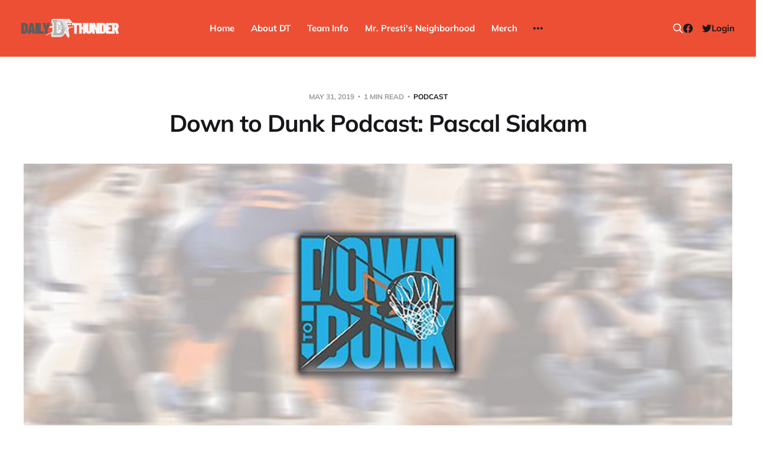

--- FILE ---
content_type: text/html; charset=utf-8
request_url: https://www.dailythunder.com/down-to-dunk-podcast-pascal-siakam/
body_size: 6281
content:
<!DOCTYPE html>
<html lang="en">

<head>
    <meta charset="utf-8">
    <meta name="viewport" content="width=device-width, initial-scale=1">
    <title>Down to Dunk Podcast: Pascal Siakam - Daily Thunder</title>

    <link rel="stylesheet" href="https://www.dailythunder.com/assets/built/screen.css?v=9aa0e8844e">

    <link rel="icon" href="https://www.dailythunder.com/content/images/size/w256h256/2022/08/Daily-Thunder-Logo-COLOR-1.png" type="image/png">
    <link rel="canonical" href="https://www.dailythunder.com/down-to-dunk-podcast-pascal-siakam/">
    <meta name="referrer" content="no-referrer-when-downgrade">
    
    <meta property="og:site_name" content="Daily Thunder">
    <meta property="og:type" content="article">
    <meta property="og:title" content="Down to Dunk Podcast: Pascal Siakam - Daily Thunder">
    <meta property="og:description" content="On today’s podcast we discuss the following topics: The Raptors win game 1 Warriors struggle Which Thunder players would you trust in the Finals? Lakers mess Rockets weirdness And so much more Thanks for listening and subscribe on iTunes! Support the people that support Down to Dunk, Oklahoma Shirt Company!">
    <meta property="og:url" content="https://www.dailythunder.com/down-to-dunk-podcast-pascal-siakam/">
    <meta property="og:image" content="https://www.dailythunder.com/content/images/wp-content/uploads/2019/04/dtd_rw.jpg">
    <meta property="article:published_time" content="2019-05-31T15:15:40.000Z">
    <meta property="article:modified_time" content="2019-05-31T15:15:42.000Z">
    <meta property="article:tag" content="Podcast">
    
    <meta property="article:publisher" content="https://www.facebook.com/dailythunder">
    <meta name="twitter:card" content="summary_large_image">
    <meta name="twitter:title" content="Down to Dunk Podcast: Pascal Siakam - Daily Thunder">
    <meta name="twitter:description" content="On today’s podcast we discuss the following topics:

 * The Raptors win game 1
 * Warriors struggle
 * Which Thunder players would you trust in the Finals?
 * Lakers mess
 * Rockets weirdness
 * And so much more

Thanks for listening and subscribe on iTunes!

Support the people that support Down to Dunk, Oklahoma Shirt">
    <meta name="twitter:url" content="https://www.dailythunder.com/down-to-dunk-podcast-pascal-siakam/">
    <meta name="twitter:image" content="https://www.dailythunder.com/content/images/wp-content/uploads/2019/04/dtd_rw.jpg">
    <meta name="twitter:label1" content="Written by">
    <meta name="twitter:data1" content="Andrew Schlecht">
    <meta name="twitter:label2" content="Filed under">
    <meta name="twitter:data2" content="Podcast">
    <meta name="twitter:site" content="@dailythunder">
    <meta property="og:image:width" content="730">
    <meta property="og:image:height" content="286">
    
    <script type="application/ld+json">
{
    "@context": "https://schema.org",
    "@type": "Article",
    "publisher": {
        "@type": "Organization",
        "name": "Daily Thunder",
        "url": "https://www.dailythunder.com/",
        "logo": {
            "@type": "ImageObject",
            "url": "https://www.dailythunder.com/content/images/2022/08/dailythundewordmarkgreydark.png"
        }
    },
    "author": {
        "@type": "Person",
        "name": "Andrew Schlecht",
        "image": {
            "@type": "ImageObject",
            "url": "https://www.dailythunder.com/content/images/size/w1200/avatar/99e8be13f55a8a74b05a86a54a8e483c.jpg",
            "width": 1200,
            "height": 1200
        },
        "url": "https://www.dailythunder.com/author/andrewschlecht/",
        "sameAs": []
    },
    "headline": "Down to Dunk Podcast: Pascal Siakam - Daily Thunder",
    "url": "https://www.dailythunder.com/down-to-dunk-podcast-pascal-siakam/",
    "datePublished": "2019-05-31T15:15:40.000Z",
    "dateModified": "2019-05-31T15:15:42.000Z",
    "image": {
        "@type": "ImageObject",
        "url": "https://www.dailythunder.com/content/images/wp-content/uploads/2019/04/dtd_rw.jpg",
        "width": 730,
        "height": 286
    },
    "keywords": "Podcast",
    "description": "On today’s podcast we discuss the following topics:\n\n * The Raptors win game 1\n * Warriors struggle\n * Which Thunder players would you trust in the Finals?\n * Lakers mess\n * Rockets weirdness\n * And so much more\n\nThanks for listening and subscribe on iTunes!\n\nSupport the people that support Down to Dunk, Oklahoma Shirt Company!",
    "mainEntityOfPage": "https://www.dailythunder.com/down-to-dunk-podcast-pascal-siakam/"
}
    </script>

    <meta name="generator" content="Ghost 6.10">
    <link rel="alternate" type="application/rss+xml" title="Daily Thunder" href="https://www.dailythunder.com/rss/">
    <script defer src="https://cdn.jsdelivr.net/ghost/portal@~2.56/umd/portal.min.js" data-i18n="true" data-ghost="https://www.dailythunder.com/" data-key="b199cce1e58906a8eb50773453" data-api="https://daily-thunder.ghost.io/ghost/api/content/" data-locale="en" crossorigin="anonymous"></script><style id="gh-members-styles">.gh-post-upgrade-cta-content,
.gh-post-upgrade-cta {
    display: flex;
    flex-direction: column;
    align-items: center;
    font-family: -apple-system, BlinkMacSystemFont, 'Segoe UI', Roboto, Oxygen, Ubuntu, Cantarell, 'Open Sans', 'Helvetica Neue', sans-serif;
    text-align: center;
    width: 100%;
    color: #ffffff;
    font-size: 16px;
}

.gh-post-upgrade-cta-content {
    border-radius: 8px;
    padding: 40px 4vw;
}

.gh-post-upgrade-cta h2 {
    color: #ffffff;
    font-size: 28px;
    letter-spacing: -0.2px;
    margin: 0;
    padding: 0;
}

.gh-post-upgrade-cta p {
    margin: 20px 0 0;
    padding: 0;
}

.gh-post-upgrade-cta small {
    font-size: 16px;
    letter-spacing: -0.2px;
}

.gh-post-upgrade-cta a {
    color: #ffffff;
    cursor: pointer;
    font-weight: 500;
    box-shadow: none;
    text-decoration: underline;
}

.gh-post-upgrade-cta a:hover {
    color: #ffffff;
    opacity: 0.8;
    box-shadow: none;
    text-decoration: underline;
}

.gh-post-upgrade-cta a.gh-btn {
    display: block;
    background: #ffffff;
    text-decoration: none;
    margin: 28px 0 0;
    padding: 8px 18px;
    border-radius: 4px;
    font-size: 16px;
    font-weight: 600;
}

.gh-post-upgrade-cta a.gh-btn:hover {
    opacity: 0.92;
}</style><script async src="https://js.stripe.com/v3/"></script>
    <script defer src="https://cdn.jsdelivr.net/ghost/sodo-search@~1.8/umd/sodo-search.min.js" data-key="b199cce1e58906a8eb50773453" data-styles="https://cdn.jsdelivr.net/ghost/sodo-search@~1.8/umd/main.css" data-sodo-search="https://daily-thunder.ghost.io/" data-locale="en" crossorigin="anonymous"></script>
    
    <link href="https://www.dailythunder.com/webmentions/receive/" rel="webmention">
    <script defer src="/public/cards.min.js?v=9aa0e8844e"></script>
    <link rel="stylesheet" type="text/css" href="/public/cards.min.css?v=9aa0e8844e">
    <script defer src="/public/member-attribution.min.js?v=9aa0e8844e"></script>
    <script defer src="/public/ghost-stats.min.js?v=9aa0e8844e" data-stringify-payload="false" data-datasource="analytics_events" data-storage="localStorage" data-host="https://www.dailythunder.com/.ghost/analytics/api/v1/page_hit"  tb_site_uuid="f2f98597-fc28-4a31-8135-86802fa12f06" tb_post_uuid="0852a7b1-d871-4155-85c0-6cb1431b7db8" tb_post_type="post" tb_member_uuid="undefined" tb_member_status="undefined"></script><style>:root {--ghost-accent-color: #ed4f35;}</style>
</head>

<body class="post-template tag-podcast tag-hash-wp is-head-b--n--a is-head-brand">
<div class="site">

    <header id="gh-head" class="gh-head gh-outer">
    <div class="gh-head-inner">

        <div class="gh-head-brand">
            <div class="gh-head-brand-wrapper">
                <a class="gh-head-logo" href="https://www.dailythunder.com">
                        <img src="https://www.dailythunder.com/content/images/2022/08/dailythundewordmarkgreydark.png" alt="Daily Thunder">
                </a>
            </div>
            <button class="gh-search gh-icon-btn" data-ghost-search><svg xmlns="http://www.w3.org/2000/svg" fill="none" viewBox="0 0 24 24" stroke="currentColor" stroke-width="2" width="20" height="20"><path stroke-linecap="round" stroke-linejoin="round" d="M21 21l-6-6m2-5a7 7 0 11-14 0 7 7 0 0114 0z"></path></svg></button>
            <button class="gh-burger"></button>
        </div>

        <nav class="gh-head-menu">
            <ul class="nav">
    <li class="nav-home"><a href="https://www.dailythunder.com/">Home</a></li>
    <li class="nav-about-dt"><a href="https://www.dailythunder.com/about/">About DT</a></li>
    <li class="nav-team-info"><a href="https://www.nba.com/thunder">Team Info</a></li>
    <li class="nav-mr-prestis-neighborhood"><a href="https://www.dailythunder.com/community/">Mr. Presti&#x27;s Neighborhood</a></li>
    <li class="nav-merch"><a href="https://shopgoodokc.com/daily-thunder/">Merch</a></li>
    <li class="nav-advertise"><a href="mailto:dailythunder@gmail.com?&subject=Advertising%20Inquiry">Advertise</a></li>
</ul>

        </nav>

        <div class="gh-head-actions">
            <button class="gh-search gh-icon-btn" data-ghost-search><svg xmlns="http://www.w3.org/2000/svg" fill="none" viewBox="0 0 24 24" stroke="currentColor" stroke-width="2" width="20" height="20"><path stroke-linecap="round" stroke-linejoin="round" d="M21 21l-6-6m2-5a7 7 0 11-14 0 7 7 0 0114 0z"></path></svg></button>
            <div class="social">
                    <a class="social-item social-item-facebook" href="https://www.facebook.com/dailythunder" target="_blank" rel="noopener noreferrer" aria-label="Facebook">
                        <svg class="icon" viewBox="0 0 24 24" xmlns="http://www.w3.org/2000/svg"><path d="M23.9981 11.9991C23.9981 5.37216 18.626 0 11.9991 0C5.37216 0 0 5.37216 0 11.9991C0 17.9882 4.38789 22.9522 10.1242 23.8524V15.4676H7.07758V11.9991H10.1242V9.35553C10.1242 6.34826 11.9156 4.68714 14.6564 4.68714C15.9692 4.68714 17.3424 4.92149 17.3424 4.92149V7.87439H15.8294C14.3388 7.87439 13.8739 8.79933 13.8739 9.74824V11.9991H17.2018L16.6698 15.4676H13.8739V23.8524C19.6103 22.9522 23.9981 17.9882 23.9981 11.9991Z"/></svg>                    </a>
                    <a class="social-item social-item-twitter" href="https://x.com/dailythunder" target="_blank" rel="noopener noreferrer" aria-label="Twitter">
                        <svg class="icon" viewBox="0 0 24 24" xmlns="http://www.w3.org/2000/svg"><path d="M23.954 4.569c-.885.389-1.83.654-2.825.775 1.014-.611 1.794-1.574 2.163-2.723-.951.555-2.005.959-3.127 1.184-.896-.959-2.173-1.559-3.591-1.559-2.717 0-4.92 2.203-4.92 4.917 0 .39.045.765.127 1.124C7.691 8.094 4.066 6.13 1.64 3.161c-.427.722-.666 1.561-.666 2.475 0 1.71.87 3.213 2.188 4.096-.807-.026-1.566-.248-2.228-.616v.061c0 2.385 1.693 4.374 3.946 4.827-.413.111-.849.171-1.296.171-.314 0-.615-.03-.916-.086.631 1.953 2.445 3.377 4.604 3.417-1.68 1.319-3.809 2.105-6.102 2.105-.39 0-.779-.023-1.17-.067 2.189 1.394 4.768 2.209 7.557 2.209 9.054 0 13.999-7.496 13.999-13.986 0-.209 0-.42-.015-.63.961-.689 1.8-1.56 2.46-2.548l-.047-.02z"/></svg>                    </a>
            </div>
                <button class="button-text menu-item members-login" data-portal="signin">Login</button>
        </div>

    </div>
    </header>


    <div class="site-content">
        
<main class="site-main">

        <article class="single post tag-podcast tag-hash-wp">

    <header class="single-header gh-canvas">
        <div class="single-meta">
            <span class="single-meta-item single-meta-date">
                <time datetime="2019-05-31">
                    May 31, 2019
                </time>
            </span>
            <span class="single-meta-item single-meta-length">
                1 min read
            </span>
                <span class="single-meta-item single-meta-tag">
                    <a class="post-tag post-tag-podcast" href="/tag/podcast/">Podcast</a>
                </span>
        </div>

        <h1 class="single-title">Down to Dunk Podcast: Pascal Siakam</h1>


            <figure class="single-media kg-width-wide">
                <img srcset="/content/images/size/w400/wp-content/uploads/2019/04/dtd_rw.jpg 400w,
/content/images/size/w750/wp-content/uploads/2019/04/dtd_rw.jpg 750w,
/content/images/size/w960/wp-content/uploads/2019/04/dtd_rw.jpg 960w,
/content/images/size/w1140/wp-content/uploads/2019/04/dtd_rw.jpg 1140w" sizes="(min-width: 1023px) 920px, calc(90vw)" src="/content/images/size/w960/wp-content/uploads/2019/04/dtd_rw.jpg" alt="Down to Dunk Podcast: Pascal Siakam">
            </figure>
    </header>

    <div class="single-content gh-content gh-canvas">
        <p>On today’s podcast we discuss the following topics:</p><ul><li>The Raptors win game 1</li><li>Warriors struggle</li><li>Which Thunder players would you trust in the Finals?</li><li>Lakers mess</li><li>Rockets weirdness</li><li>And so much more</li></ul><p>Thanks for listening and <a href="https://itunes.apple.com/us/podcast/down-to-dunk-podcast/id599740073?mt=2&ref=dailythunder.com">subscribe on iTunes</a>!</p><p>Support the people that support Down to Dunk, <a href="https://oklahomashirtcompany.com/?ref=dailythunder.com">Oklahoma Shirt Company</a>!</p>
    </div>

    <div class="gh-canvas">
    <footer class="single-footer">

        <div class="single-footer-left">
            <div class="navigation navigation-previous">
                <a class="navigation-link" href="/down-to-dunk-podcast-how-can-the-thunder-improve/" aria-label="Previous post">
                    <span class="navigation-icon"><svg class="icon" xmlns="http://www.w3.org/2000/svg" viewBox="0 0 32 32">
    <path d="M26.667 14.667v2.667h-16L18 24.667l-1.893 1.893L5.547 16l10.56-10.56L18 7.333l-7.333 7.333h16z"></path>
</svg></span>
                </a>
            </div>
        </div>

        <div class="single-footer-middle">
            <div class="single-footer-top">
                <h3 class="single-footer-title">Published by:</h3>
                <div class="author-list">
                        <div class="author-image-placeholder u-placeholder square">
                            <a href="/author/andrewschlecht/" title="Andrew Schlecht">
                                    <img class="author-image u-object-fit" src="/content/images/size/w150/avatar/99e8be13f55a8a74b05a86a54a8e483c.jpg" alt="Andrew Schlecht" loading="lazy">
                            </a>
                        </div>
                </div>
            </div>
        </div>

        <div class="single-footer-right">
            <div class="navigation navigation-next">
                <a class="navigation-link" href="/down-to-dunk-podcast-nba-draft-okpala-williams-johnson-jerome/" aria-label="Next post">
                    <span class="navigation-icon"><svg class="icon" xmlns="http://www.w3.org/2000/svg" viewBox="0 0 32 32">
    <path d="M5.333 14.667v2.667h16L14 24.667l1.893 1.893L26.453 16 15.893 5.44 14 7.333l7.333 7.333h-16z"></path>
</svg></span>
                </a>
            </div>
        </div>

    </footer>
    </div>

</article>
                <section class="related-wrapper gh-canvas">
        <h3 class="related-title">You might also like...</h3>
        <div class="post-feed related-feed">
                <article class="feed post featured" data-month="January 2026">

    <div class="feed-calendar">
        <div class="feed-calendar-month">
            Jan
        </div>
        <div class="feed-calendar-day">
            07
        </div>
    </div>

        <div class="feed-image u-placeholder rectangle">
                <img
                    class="u-object-fit"
                    srcset="/content/images/size/w400/size/w960/2024/11/1000001721.png 400w,
/content/images/size/w750/size/w960/2024/11/1000001721.png 750w,
/content/images/size/w960/size/w960/2024/11/1000001721.png 960w,
/content/images/size/w1140/size/w960/2024/11/1000001721.png 1140w"
                    sizes="(min-width: 576px) 160px, 90vw"
                    src="/content/images/size/w750/size/w960/2024/11/1000001721.png"
                    alt="The Thunder Slump: What&#x27;s Behind the Thunder&#x27;s Struggles?"
                    loading="lazy"
                >
        </div>

    <div class="feed-wrapper">
        <h2 class="feed-title">The Thunder Slump: What&#x27;s Behind the Thunder&#x27;s Struggles?</h2>
            <div class="feed-excerpt">Happy Podcast Day! On this week&#39;s episode, @BrandonRahbar, @ajohnnapier, and DT contributor Ryan Woods dive deep into what&</div>
        <div class="feed-right">
            <time class="feed-date" datetime="2026-01-07">
                Jan 7, 2026
            </time>
            <div class="feed-visibility feed-visibility-public">
                <svg class="icon" xmlns="http://www.w3.org/2000/svg" viewBox="0 0 32 32">
    <path d="M16 23.027L24.24 28l-2.187-9.373 7.28-6.307-9.587-.827-3.747-8.827-3.747 8.827-9.587.827 7.267 6.307L7.759 28l8.24-4.973z"></path>
</svg>            </div>
                <div class="feed-length">
                    1 min read
                </div>
            <div class="feed-icon">
                <svg class="icon" xmlns="http://www.w3.org/2000/svg" viewBox="0 0 32 32">
    <path d="M11.453 22.107L17.56 16l-6.107-6.12L13.333 8l8 8-8 8-1.88-1.893z"></path>
</svg>            </div>
        </div>
    </div>

    <a class="u-permalink" href="/thunder-podcast-the-thunder-slump-whats-behind-the-thunders-struggles/" aria-label="The Thunder Slump: What&#x27;s Behind the Thunder&#x27;s Struggles?"></a>

</article>                <article class="feed post featured" data-month="December 2025">

    <div class="feed-calendar">
        <div class="feed-calendar-month">
            Dec
        </div>
        <div class="feed-calendar-day">
            31
        </div>
    </div>

        <div class="feed-image u-placeholder rectangle">
                <img
                    class="u-object-fit"
                    srcset="/content/images/size/w400/size/w960/2024/11/1000001721.png 400w,
/content/images/size/w750/size/w960/2024/11/1000001721.png 750w,
/content/images/size/w960/size/w960/2024/11/1000001721.png 960w,
/content/images/size/w1140/size/w960/2024/11/1000001721.png 1140w"
                    sizes="(min-width: 576px) 160px, 90vw"
                    src="/content/images/size/w750/size/w960/2024/11/1000001721.png"
                    alt="Top 10 Thunder Moments of 2025"
                    loading="lazy"
                >
        </div>

    <div class="feed-wrapper">
        <h2 class="feed-title">Top 10 Thunder Moments of 2025</h2>
            <div class="feed-excerpt">Happy New Pod Day! On this NYE edition, @BrandonRahbar &amp; @ajohnnapier break down the Thunder&#39;s losses to the</div>
        <div class="feed-right">
            <time class="feed-date" datetime="2025-12-31">
                Dec 31, 2025
            </time>
            <div class="feed-visibility feed-visibility-public">
                <svg class="icon" xmlns="http://www.w3.org/2000/svg" viewBox="0 0 32 32">
    <path d="M16 23.027L24.24 28l-2.187-9.373 7.28-6.307-9.587-.827-3.747-8.827-3.747 8.827-9.587.827 7.267 6.307L7.759 28l8.24-4.973z"></path>
</svg>            </div>
                <div class="feed-length">
                    1 min read
                </div>
            <div class="feed-icon">
                <svg class="icon" xmlns="http://www.w3.org/2000/svg" viewBox="0 0 32 32">
    <path d="M11.453 22.107L17.56 16l-6.107-6.12L13.333 8l8 8-8 8-1.88-1.893z"></path>
</svg>            </div>
        </div>
    </div>

    <a class="u-permalink" href="/thunder-podcast-top-10-thunder-moments-of-2025/" aria-label="Top 10 Thunder Moments of 2025"></a>

</article>                <article class="feed post featured" data-month="December 2025">

    <div class="feed-calendar">
        <div class="feed-calendar-month">
            Dec
        </div>
        <div class="feed-calendar-day">
            23
        </div>
    </div>

        <div class="feed-image u-placeholder rectangle">
                <img
                    class="u-object-fit"
                    srcset="/content/images/size/w400/size/w960/2024/11/1000001721.png 400w,
/content/images/size/w750/size/w960/2024/11/1000001721.png 750w,
/content/images/size/w960/size/w960/2024/11/1000001721.png 960w,
/content/images/size/w1140/size/w960/2024/11/1000001721.png 1140w"
                    sizes="(min-width: 576px) 160px, 90vw"
                    src="/content/images/size/w750/size/w960/2024/11/1000001721.png"
                    alt="The Christmas Show"
                    loading="lazy"
                >
        </div>

    <div class="feed-wrapper">
        <h2 class="feed-title">The Christmas Show</h2>
            <div class="feed-excerpt">In a very special holiday episode, we have a full panel with Brandon Rahbar, Cray Allred, Ryan Woods, and host</div>
        <div class="feed-right">
            <time class="feed-date" datetime="2025-12-23">
                Dec 23, 2025
            </time>
            <div class="feed-visibility feed-visibility-public">
                <svg class="icon" xmlns="http://www.w3.org/2000/svg" viewBox="0 0 32 32">
    <path d="M16 23.027L24.24 28l-2.187-9.373 7.28-6.307-9.587-.827-3.747-8.827-3.747 8.827-9.587.827 7.267 6.307L7.759 28l8.24-4.973z"></path>
</svg>            </div>
                <div class="feed-length">
                    1 min read
                </div>
            <div class="feed-icon">
                <svg class="icon" xmlns="http://www.w3.org/2000/svg" viewBox="0 0 32 32">
    <path d="M11.453 22.107L17.56 16l-6.107-6.12L13.333 8l8 8-8 8-1.88-1.893z"></path>
</svg>            </div>
        </div>
    </div>

    <a class="u-permalink" href="/thunder-podcast-the-christmas-show/" aria-label="The Christmas Show"></a>

</article>                <article class="feed post featured" data-month="December 2025">

    <div class="feed-calendar">
        <div class="feed-calendar-month">
            Dec
        </div>
        <div class="feed-calendar-day">
            19
        </div>
    </div>

        <div class="feed-image u-placeholder rectangle">
                <img
                    class="u-object-fit"
                    srcset="/content/images/size/w400/size/w960/2024/11/1000001721.png 400w,
/content/images/size/w750/size/w960/2024/11/1000001721.png 750w,
/content/images/size/w960/size/w960/2024/11/1000001721.png 960w,
/content/images/size/w1140/size/w960/2024/11/1000001721.png 1140w"
                    sizes="(min-width: 576px) 160px, 90vw"
                    src="/content/images/size/w750/size/w960/2024/11/1000001721.png"
                    alt="The Clippers, the Wolves, and the MVP"
                    loading="lazy"
                >
        </div>

    <div class="feed-wrapper">
        <h2 class="feed-title">The Clippers, the Wolves, and the MVP</h2>
            <div class="feed-excerpt">Ryan Woods and Brandon Rahbar discuss the recent play and week ahead for SGA and the Thunder.</div>
        <div class="feed-right">
            <time class="feed-date" datetime="2025-12-19">
                Dec 19, 2025
            </time>
            <div class="feed-visibility feed-visibility-public">
                <svg class="icon" xmlns="http://www.w3.org/2000/svg" viewBox="0 0 32 32">
    <path d="M16 23.027L24.24 28l-2.187-9.373 7.28-6.307-9.587-.827-3.747-8.827-3.747 8.827-9.587.827 7.267 6.307L7.759 28l8.24-4.973z"></path>
</svg>            </div>
            <div class="feed-icon">
                <svg class="icon" xmlns="http://www.w3.org/2000/svg" viewBox="0 0 32 32">
    <path d="M11.453 22.107L17.56 16l-6.107-6.12L13.333 8l8 8-8 8-1.88-1.893z"></path>
</svg>            </div>
        </div>
    </div>

    <a class="u-permalink" href="/the-daily-thunder-podcast-the-clippers-the-wolves-and-the-mvp/" aria-label="The Clippers, the Wolves, and the MVP"></a>

</article>                <article class="feed post featured" data-month="December 2025">

    <div class="feed-calendar">
        <div class="feed-calendar-month">
            Dec
        </div>
        <div class="feed-calendar-day">
            12
        </div>
    </div>

        <div class="feed-image u-placeholder rectangle">
                <img
                    class="u-object-fit"
                    srcset="/content/images/size/w400/size/w960/2024/11/1000001721.png 400w,
/content/images/size/w750/size/w960/2024/11/1000001721.png 750w,
/content/images/size/w960/size/w960/2024/11/1000001721.png 960w,
/content/images/size/w1140/size/w960/2024/11/1000001721.png 1140w"
                    sizes="(min-width: 576px) 160px, 90vw"
                    src="/content/images/size/w750/size/w960/2024/11/1000001721.png"
                    alt="The Year of the Cup?"
                    loading="lazy"
                >
        </div>

    <div class="feed-wrapper">
        <h2 class="feed-title">The Year of the Cup?</h2>
            <div class="feed-excerpt">It&#39;s been a season full of sunshine. Ryan Woods and Brandon Rahbar dissect the team&#39;s recent electrifying performances.</div>
        <div class="feed-right">
            <time class="feed-date" datetime="2025-12-12">
                Dec 12, 2025
            </time>
            <div class="feed-visibility feed-visibility-public">
                <svg class="icon" xmlns="http://www.w3.org/2000/svg" viewBox="0 0 32 32">
    <path d="M16 23.027L24.24 28l-2.187-9.373 7.28-6.307-9.587-.827-3.747-8.827-3.747 8.827-9.587.827 7.267 6.307L7.759 28l8.24-4.973z"></path>
</svg>            </div>
            <div class="feed-icon">
                <svg class="icon" xmlns="http://www.w3.org/2000/svg" viewBox="0 0 32 32">
    <path d="M11.453 22.107L17.56 16l-6.107-6.12L13.333 8l8 8-8 8-1.88-1.893z"></path>
</svg>            </div>
        </div>
    </div>

    <a class="u-permalink" href="/the-daily-thunder-podcast-2/" aria-label="The Year of the Cup?"></a>

</article>        </div>
    </section>
<div id="hyvor-talk-view" page-id=""></div>
<script type="text/javascript">
    var HYVOR_TALK_WEBSITE = 7663; // Replace with your actual website ID
    var HYVOR_TALK_CONFIG = {
        url: false,
        id: "" // Using the post ID as the unique identifier
    };
</script>
<script async type="text/javascript" src="//talk.hyvor.com/web-api/embed.js"></script>


</main>
    </div>

    <footer class="gh-foot gh-outer">
        <div class="gh-foot-inner gh-inner">
            <div class="gh-copyright">
                Daily Thunder © 2026
            </div>
            <nav class="gh-foot-menu">
                <ul class="nav">
    <li class="nav-sign-up"><a href="#/portal/">Sign up</a></li>
    <li class="nav-commenting-guidelines"><a href="https://www.dailythunder.com/commenting-guidelines/">Commenting Guidelines</a></li>
</ul>

            </nav>
            <div class="gh-powered-by">
                <a href="https://ghost.org/" target="_blank" rel="noopener">Powered by Ghost</a>
            </div>
        </div>
    </footer>

</div>

    <div class="pswp" tabindex="-1" role="dialog" aria-hidden="true">
    <div class="pswp__bg"></div>

    <div class="pswp__scroll-wrap">
        <div class="pswp__container">
            <div class="pswp__item"></div>
            <div class="pswp__item"></div>
            <div class="pswp__item"></div>
        </div>

        <div class="pswp__ui pswp__ui--hidden">
            <div class="pswp__top-bar">
                <div class="pswp__counter"></div>

                <button class="pswp__button pswp__button--close" title="Close (Esc)"></button>
                <button class="pswp__button pswp__button--share" title="Share"></button>
                <button class="pswp__button pswp__button--fs" title="Toggle fullscreen"></button>
                <button class="pswp__button pswp__button--zoom" title="Zoom in/out"></button>

                <div class="pswp__preloader">
                    <div class="pswp__preloader__icn">
                        <div class="pswp__preloader__cut">
                            <div class="pswp__preloader__donut"></div>
                        </div>
                    </div>
                </div>
            </div>

            <div class="pswp__share-modal pswp__share-modal--hidden pswp__single-tap">
                <div class="pswp__share-tooltip"></div>
            </div>

            <button class="pswp__button pswp__button--arrow--left" title="Previous (arrow left)"></button>
            <button class="pswp__button pswp__button--arrow--right" title="Next (arrow right)"></button>

            <div class="pswp__caption">
                <div class="pswp__caption__center"></div>
            </div>
        </div>
    </div>
</div>
<script>
    if (document.body.classList.contains('with-full-cover') && (/Android|webOS|iPhone|iPad|iPod|BlackBerry/i.test(navigator.platform))) {
        document.getElementsByClassName('cover')[0].style.height = window.innerHeight + 'px';
    }
</script>

<script src="https://www.dailythunder.com/assets/built/main.min.js?v=9aa0e8844e"></script>



</body>
</html>